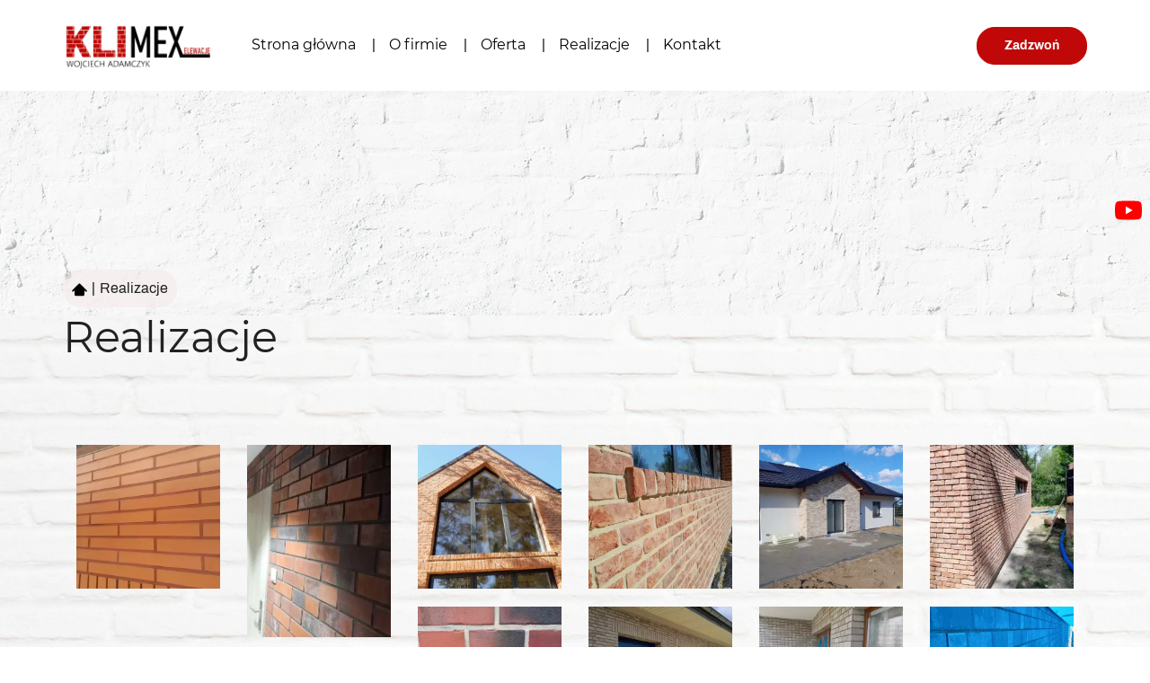

--- FILE ---
content_type: text/html; charset=utf-8
request_url: https://klimexelewacje.pl/realizacje
body_size: 4028
content:
<!DOCTYPE html>
<html lang="pl-PL">
<head>
<meta http-equiv="X-UA-Compatible" content="IE=edge">
<meta name="viewport" content="width=device-width, initial-scale=1">
<meta name="SKYPE_TOOLBAR" content="SKYPE_TOOLBAR_PARSER_COMPATIBLE">
<meta charset="utf-8">
	<meta name="description" content="Zachęcamy do zapoznania się z wykonanymi przez nasz elewacjami budynków. Być może będą inspiracją dla rodzących się projektów. Zachęcamy do współpracy.">
	<title>Realizacje – tynki minerale i SiSi, płytki klinkierowe i deski</title>
	<link href="/images/design/favicon.ico" rel="icon" type="image/vnd.microsoft.icon">
	<link href="/media/plg_system_fscookies/css/fscookies.css" rel="stylesheet">
	<link href="https://klimexelewacje.pl/cache/fscookies.css" rel="stylesheet">
	<style>#droppicsgallery37.droppicsgallerydefault .wimg {}#droppicsgallery37.droppicsgallerydefault .img {border-width:0px;border-radius:0px;border-color:#eeeeee;border-style: solid;margin-top:10px;margin-right:0px;margin-bottom:10px;margin-left:0px;}.droppicsgallerydefault .droppicscatslink span {margin-right:0px;margin-left:0px;}</style>
	<style>.block213 .banner > img,.block213 .banner > .image-edit img {max-width:1920px;width:1920px; left: 50%; margin: 0 0 0 -960px; position: relative; display:block; z-index:-1}</style>
	<style>.block446 .pathwayicon, .block446 .breadcrumbs span:not(:first-of-type) { position: relative; }.block446 .pathwayicon span { position: absolute; visibility: hidden; }</style>
	<style>.block446 .breadcrumbs .divider {margin-left:5px;margin-right:5px;color:rgba(0, 0, 0, 1);}.block446 .breadcrumbs .active {}</style>

	
	
	
	
	
	<link rel="preload stylesheet" as="style" href="/cache/164117a00ff45f4b46995ab7969680dd.css" fetchpriority="high">
	<link rel="preload stylesheet" as="style" media="screen and (min-width: 768px)" href="/cache/desktop.css" fetchpriority="low">




<script no-move-head src="https://www.googletagmanager.com/gtag/js?id=G-3SLTCSNLT4"></script>
<script no-move-head>
  window.dataLayer = window.dataLayer || [];
  function gtag(){dataLayer.push(arguments);}

gtag('consent', 'default', {
'ad_storage': 'denied',
'ad_user_data': 'denied',
'ad_personalization': 'denied',
'analytics_storage': 'denied'
});

  gtag('js', new Date());

  gtag('config', 'G-3SLTCSNLT4');
</script>
</head>
      <body class="body-xl page light  lang-pl" data-itemid="955">


        <div id="wrapper">
            <div id="container">
                <header>
                                                    
			        <div class="block161 full-buttons mainmenu">

			
            <div class="col-xs-12">

								                <div class="inner row">
																										<div class="section161 display-section" data-position="header-main-section" data-sid="161" data-parent="1">
<div class="clearfix"></div>
			        <div class="block252 header bc2-div" id="section-header">

			
            <div class="col-xs-12">

								                <div class="inner row">
																								                    <div class="center" data-center="1">
												<div class="section252 section-header-e" data-position="header-e-section" data-sid="252" data-parent="1">
<div class="clearfix"></div>
<div class="center">
			        <div class="block250 ">

			
            <div class="col-xs-12 col-lg-2 hidden-xs hidden-sm hidden-md animatedParent">

								                <div class="inner animated  fadeInLeftShort">
																										
<a href="https://klimexelewacje.pl/" class="logo">
    <img src="/images/design/logo.webp#joomlaImage://local-images/design/logo.webp?width=113&amp;height=56" alt="Logo - Klimex Elewacje, Wojciech Adamczyk" loading="lazy">
</a>																		                    </div>
																				                    <div class="clearfix"></div>
                </div>
			                        </div>
			</div>
<div class="center">
			        <div class="block251 menu-header-1 flex-menu align-center-xs align-center-sm align-center-md align-left-lg align-left-xl">

			
            <div class="col-xs-12 col-lg-7">

								                <div class="inner">
																										    <nav class="navbar navbar-default navbar-custom">
        <div class="navbar-header">
            <div class="visible-md visible-sm visible-xs">
<a href="https://klimexelewacje.pl/" class="logo">
    <img src="/images/design/logo.webp#joomlaImage://local-images/design/logo.webp?width=113&amp;height=56" alt="Logo - Klimex Elewacje, Wojciech Adamczyk" loading="lazy">
</a>
</div>            <button type="button" class="navbar-toggle collapsed" id="navbar-toggle-251">
                <span class="icon-bar"></span>
                <span class="icon-bar"></span>
                <span class="icon-bar"></span>
            </button>
        </div>
        <div class="navbar-collapse collapse" id="navbar-collapse-251">
            <ul class="nav navbar-nav menu">
<li class="item-101">
<a href="/">Strona główna</a>
</li>
<li class="item-565">
<a href="/o-firmie">O firmie</a>
</li>
<li class="item-956">
<a href="/oferta">Oferta</a>
</li>
<li class="item-955 current active">
<a href="/realizacje">Realizacje</a>
</li>
<li class="item-567">
<a href="/kontakt">Kontakt</a>
</li>
</ul>
</div>
</nav>
																		                    </div>
																				                    <div class="clearfix"></div>
                </div>
			                        </div>
			</div>
<div class="center">
			        <div class="block253 ">

			
            <div class="col-xs-12 col-lg-3 animatedParent">

								                <div class="inner text-right-xl text-right-lg text-right-md text-right-sm text-center-xs animated  fadeInRightShort">
																										
	<div class="row"><div class="col-md-12"><p><a class="btn button-white" href="tel:+48721146573">Zadzwoń</a></p></div></div>
																		                    </div>
																				                    <div class="clearfix"></div>
                </div>
			                        </div>
			</div>
<div class="clearfix"></div>
</div>						<div class="clearfix"></div>
</div>												                    </div>
																				                    <div class="clearfix"></div>
                </div>
			                        </div>
			<div class="clearfix"></div>
</div>																		                    </div>
																				                    <div class="clearfix"></div>
                </div>
			                        </div>
			
                <div class="clearfix"></div>                </header>
                <div id="main"> 
                    <div>                    <div id="system-message-container">
	</div>


                                        
			        <div class="block213 banner-transparency">

			
            <div class="col-xs-12">

								                <div class="inner row">
																										
<div class="banner">
<div class="inner">
<div class="center">
<div class="col-xs-12 title">
</div>
</div>
<div class="clearfix"></div>
</div>
<img src="https://klimexelewacje.pl/images/design/banner.webp" alt="Ściana" loading="lazy">
</div>


																		                    </div>
																				                    <div class="clearfix"></div>
                </div>
			                        </div>
			
			        <div class="block163 ">

			
            <div class="col-xs-12">

								                <div class="inner row">
																										<div class="section163 display-section" data-position="breadcrumbs-main-section" data-sid="163" data-parent="1">
<div class="clearfix"></div>
			        <div class="block447 " id="section-breadcrumbs">

			
            <div class="col-xs-12">

								                <div class="inner row">
																								                    <div class="center" data-center="1">
												<div class="section447 section-breadcrumbs-i" data-position="breadcrumbs-i-section" data-sid="447" data-parent="1">
<div class="clearfix"></div>
<div class="center">
			        <div class="block446 breadcrumbs-item-underline bc1-in-alpha-2 brr-sm-inner">

			
            <div class="col-xs-12">

								                <div class="inner">
																										
<div class="breadcrumbs " itemscope itemtype="https://schema.org/BreadcrumbList">
    
    <span itemprop="itemListElement" itemscope itemtype="https://schema.org/ListItem"><a itemprop="item" href="/" class="pathwayicon"><img src="/images/design/icon-home.webp" alt="Ikona domu" loading="lazy"><span itemprop="name">Strona główna</span></a><meta itemprop="position" content="1"></span><span class="divider">|</span><span class="breadcrumbs_last" itemprop="name">Realizacje</span>
</div>
																		                    </div>
																				                    <div class="clearfix"></div>
                </div>
			                        </div>
			</div>
<div class="clearfix"></div>
</div>						<div class="clearfix"></div>
</div>												                    </div>
																				                    <div class="clearfix"></div>
                </div>
			                        </div>
			<div class="clearfix"></div>
</div>																		                    </div>
																				                    <div class="clearfix"></div>
                </div>
			                        </div>
			
<div class="center" data-center="1">                      <div id="content" class="col-xs-12">
                                                  <article class="item-page" data-content="1">
	
		
						
	
	
		
				
				<div class="row"><div class="col-md-12"><h1>Realizacje</h1></div></div>
<div class="row"><div class="col-md-12"><hr class="hr-extrakgkkh3hh"></div></div>
<div class="row"><div class="col-md-12"><div><div id="droppicsgallery37" data-id="37" class="droppicsgallery droppicsgallerydefault 0" data-useinfinite="0" data-infiniteajax="10" data-infinitefirst="10" data-listchid="37">
<div class="droppicspictures">
<div class="wimg col-xs-6 col-sm-3 col-md-2 col-lg-2"><a class="" href="https://klimexelewacje.pl/images/galerie/37/budynki-02.webp" data-gallery="lightbox37" data-title=""><div class="wrapper"><img class="img112 img" src="https://klimexelewacje.pl/images/galerie/37/thumbnails/budynki-02.webp" alt="budynki-02" title="" loading="lazy"></div></a></div>
<div class="wimg col-xs-6 col-sm-3 col-md-2 col-lg-2"><a class="" href="https://klimexelewacje.pl/images/galerie/37/budynki-01.webp" data-gallery="lightbox37" data-title=""><div class="wrapper"><img class="img113 img" src="https://klimexelewacje.pl/images/galerie/37/thumbnails/budynki-01.webp" alt="budynki-01" title="" loading="lazy"></div></a></div>
<div class="wimg col-xs-6 col-sm-3 col-md-2 col-lg-2"><a class="" href="https://klimexelewacje.pl/images/galerie/37/budynki-03.webp" data-gallery="lightbox37" data-title=""><div class="wrapper"><img class="img114 img" src="https://klimexelewacje.pl/images/galerie/37/thumbnails/budynki-03.webp" alt="budynki-03" title="" loading="lazy"></div></a></div>
<div class="wimg col-xs-6 col-sm-3 col-md-2 col-lg-2"><a class="" href="https://klimexelewacje.pl/images/galerie/37/budynki-04.webp" data-gallery="lightbox37" data-title=""><div class="wrapper"><img class="img115 img" src="https://klimexelewacje.pl/images/galerie/37/thumbnails/budynki-04.webp" alt="budynki-04" title="" loading="lazy"></div></a></div>
<div class="wimg col-xs-6 col-sm-3 col-md-2 col-lg-2"><a class="" href="https://klimexelewacje.pl/images/galerie/37/budynki-05.webp" data-gallery="lightbox37" data-title=""><div class="wrapper"><img class="img116 img" src="https://klimexelewacje.pl/images/galerie/37/thumbnails/budynki-05.webp" alt="budynki-05" title="" loading="lazy"></div></a></div>
<div class="wimg col-xs-6 col-sm-3 col-md-2 col-lg-2"><a class="" href="https://klimexelewacje.pl/images/galerie/37/budynki-07.webp" data-gallery="lightbox37" data-title=""><div class="wrapper"><img class="img117 img" src="https://klimexelewacje.pl/images/galerie/37/thumbnails/budynki-07.webp" alt="budynki-07" title="" loading="lazy"></div></a></div>
<div class="wimg col-xs-6 col-sm-3 col-md-2 col-lg-2"><a class="" href="https://klimexelewacje.pl/images/galerie/37/budynki-06.webp" data-gallery="lightbox37" data-title=""><div class="wrapper"><img class="img118 img" src="https://klimexelewacje.pl/images/galerie/37/thumbnails/budynki-06.webp" alt="budynki-06" title="" loading="lazy"></div></a></div>
<div class="wimg col-xs-6 col-sm-3 col-md-2 col-lg-2"><a class="" href="https://klimexelewacje.pl/images/galerie/37/budynki-09.webp" data-gallery="lightbox37" data-title=""><div class="wrapper"><img class="img119 img" src="https://klimexelewacje.pl/images/galerie/37/thumbnails/budynki-09.webp" alt="budynki-09" title="" loading="lazy"></div></a></div>
<div class="wimg col-xs-6 col-sm-3 col-md-2 col-lg-2"><a class="" href="https://klimexelewacje.pl/images/galerie/37/budynki-08.webp" data-gallery="lightbox37" data-title=""><div class="wrapper"><img class="img120 img" src="https://klimexelewacje.pl/images/galerie/37/thumbnails/budynki-08.webp" alt="budynki-08" title="" loading="lazy"></div></a></div>
<div class="wimg col-xs-6 col-sm-3 col-md-2 col-lg-2"><a class="" href="https://klimexelewacje.pl/images/galerie/37/budynki-10.webp" data-gallery="lightbox37" data-title=""><div class="wrapper"><img class="img121 img" src="https://klimexelewacje.pl/images/galerie/37/thumbnails/budynki-10.webp" alt="budynki-10" title="" loading="lazy"></div></a></div>
<div class="wimg col-xs-6 col-sm-3 col-md-2 col-lg-2"><a class="" href="https://klimexelewacje.pl/images/galerie/37/budynki-11.webp" data-gallery="lightbox37" data-title=""><div class="wrapper"><img class="img122 img" src="https://klimexelewacje.pl/images/galerie/37/thumbnails/budynki-11.webp" alt="budynki-11" title="" loading="lazy"></div></a></div>
<div class="wimg col-xs-6 col-sm-3 col-md-2 col-lg-2"><a class="" href="https://klimexelewacje.pl/images/galerie/37/budynki-12.webp" data-gallery="lightbox37" data-title=""><div class="wrapper"><img class="img123 img" src="https://klimexelewacje.pl/images/galerie/37/thumbnails/budynki-12.webp" alt="budynki-12" title="" loading="lazy"></div></a></div>
<div class="wimg col-xs-6 col-sm-3 col-md-2 col-lg-2"><a class="" href="https://klimexelewacje.pl/images/galerie/37/budynki-14.webp" data-gallery="lightbox37" data-title=""><div class="wrapper"><img class="img124 img" src="https://klimexelewacje.pl/images/galerie/37/thumbnails/budynki-14.webp" alt="budynki-14" title="" loading="lazy"></div></a></div>
<div class="wimg col-xs-6 col-sm-3 col-md-2 col-lg-2"><a class="" href="https://klimexelewacje.pl/images/galerie/37/budynki-13.webp" data-gallery="lightbox37" data-title=""><div class="wrapper"><img class="img125 img" src="https://klimexelewacje.pl/images/galerie/37/thumbnails/budynki-13.webp" alt="budynki-13" title="" loading="lazy"></div></a></div>
<div class="wimg col-xs-6 col-sm-3 col-md-2 col-lg-2"><a class="" href="https://klimexelewacje.pl/images/galerie/37/66fd13a588fe5.webp" data-gallery="lightbox37" data-title=""><div class="wrapper"><img class="img126 img" src="https://klimexelewacje.pl/images/galerie/37/thumbnails/66fd13a588fe5.webp" alt="budynki-14" title="" loading="lazy"></div></a></div>
<div class="wimg col-xs-6 col-sm-3 col-md-2 col-lg-2"><a class="" href="https://klimexelewacje.pl/images/galerie/37/budynki-15.webp" data-gallery="lightbox37" data-title=""><div class="wrapper"><img class="img127 img" src="https://klimexelewacje.pl/images/galerie/37/thumbnails/budynki-15.webp" alt="budynki-15" title="" loading="lazy"></div></a></div>
<div class="wimg col-xs-6 col-sm-3 col-md-2 col-lg-2"><a class="" href="https://klimexelewacje.pl/images/galerie/37/budynki-16.webp" data-gallery="lightbox37" data-title=""><div class="wrapper"><img class="img128 img" src="https://klimexelewacje.pl/images/galerie/37/thumbnails/budynki-16.webp" alt="budynki-16" title="" loading="lazy"></div></a></div>
<div class="wimg col-xs-6 col-sm-3 col-md-2 col-lg-2"><a class="" href="https://klimexelewacje.pl/images/galerie/37/budynki-17.webp" data-gallery="lightbox37" data-title=""><div class="wrapper"><img class="img129 img" src="https://klimexelewacje.pl/images/galerie/37/thumbnails/budynki-17.webp" alt="budynki-17" title="" loading="lazy"></div></a></div>
</div>
<div class="clr"></div>

</div></div></div></div>
<div class="row"><div class="col-md-12"><hr class="hr-extrakgkkh3hh"></div></div> 
	
						</article>
                          <div class="clearfix"></div>
                                              </div>
                      </div>                    
			        <div class="block166 ai-skip">

			
            <div class="col-xs-12">

								                <div class="inner row">
																										<div class="section166 display-section" data-position="gallery-main-section" data-sid="166" data-parent="1">
<div class="clearfix"></div>
			        <div class="block908 " id="section-gallerypage">

			
            <div class="col-xs-12">

								                <div class="inner row">
																								                    <div class="center" data-center="1">
												<div class="section908 section-gallerypage-b" data-position="gallery-b-section" data-sid="908" data-parent="1">
<div class="clearfix"></div>
<div class="center">
			        <div class="block907 ai-skip">

			
            <div class="col-xs-12">

								                <div class="inner">
																										
	<div class="row"><div class="col-md-12"><div></div></div></div>
																		                    </div>
																				                    <div class="clearfix"></div>
                </div>
			                        </div>
			</div>
<div class="clearfix"></div>
</div>						<div class="clearfix"></div>
</div>												                    </div>
																				                    <div class="clearfix"></div>
                </div>
			                        </div>
			<div class="clearfix"></div>
</div>																		                    </div>
																				                    <div class="clearfix"></div>
                </div>
			                        </div>
			
                    <div class="clearfix"></div>
</div>                </div>
                <footer>
                                        
			        <div class="block104  align-center fixed">

			
            <div class="col-md-1 col-lg-1">

								                <div class="inner text-center">
																										
	<div class="gotoup  row"><div class="col-md-12 glyphicon glyphicon-menu-up fixed-up"></div></div>
																		                    </div>
																				                    <div class="clearfix"></div>
                </div>
			                        </div>
			
			        <div class="block162 mainmenu">

			
            <div class="col-xs-12">

								                <div class="inner row">
																										<div class="section162 display-section" data-position="footer-main-section" data-sid="162" data-parent="1">
<div class="clearfix"></div>
			        <div class="block1507 bcs1-in" id="section-footer">

			
            <div class="col-xs-12">

								                <div class="inner row">
																										<div class="section1507 section-footer-t" data-position="footer-t-section" data-sid="1507" data-parent="1">
<div class="clearfix"></div>
			        <div class="block1819 menu-footer-2 bcs1-div align-center">

			
            <div class="col-xs-12">

								                <div class="inner row">
																								                    <div class="center">
												<div class="navbar-custom">
<ul class="nav nav-pills menu">
<li class="item-101">
<a href="/">Strona główna</a>
</li>
<li class="item-565">
<a href="/o-firmie">O firmie</a>
</li>
<li class="item-956">
<a href="/oferta">Oferta</a>
</li>
<li class="item-955 current">
<a href="/realizacje">Realizacje</a>
</li>
<li class="item-567">
<a href="/kontakt">Kontakt</a>
</li>
</ul>
</div>
						<div class="clearfix"></div>
</div>												                    </div>
																				                    <div class="clearfix"></div>
                </div>
			                        </div>
			
			        <div class="block1508 brcs3-div c3-div-a-hov cs3-div-a">

			
            <div class="col-xs-12">

								                <div class="inner text-center-sm text-center-xs">
																								                    <div class="center">
												
	<div class="border-top-1px-const2 row">
<div class="col-md-6"><p>Wszelkie prawa zastrzeżone © 2024 <a href="https://wenet.pl/" target="_blank" rel="nofollow noopener noreferrer">WeNet</a></p></div>
<div class="text-right col-md-3"><p><a href="/polityka-prywatnosci" target="_blank" rel="noopener noreferrer noindex">Polityka prywatności</a></p></div>
<div class="text-right col-md-3"><p><a href="/polityka-cookies" target="_blank" rel="noopener noreferrer noindex">Polityka Cookies</a></p></div>
</div>
						<div class="clearfix"></div>
</div>												                    </div>
																				                    <div class="clearfix"></div>
                </div>
			                        </div>
			<div class="clearfix"></div>
</div>																		                    </div>
																				                    <div class="clearfix"></div>
                </div>
			                        </div>
			<div class="clearfix"></div>
</div>																		                    </div>
																				                    <div class="clearfix"></div>
                </div>
			                        </div>
			
			        <div class="block169 ">

			
            <div class="col-xs-12">

								                <div class="inner row">
																										
<div id="socialicons169" class="social-icons-container">
	<ul class="social-icons">
		<li><a class="csocial-link" href="https://www.youtube.com/watch?v=GPvv4QaVz-0" target="_blank" rel="nofollow"><img src="https://klimexelewacje.pl/media/mod_socialicons/img/icon-youtube.svg" alt="youtube" loading="lazy"></a></li>	</ul>
</div>
																		                    </div>
																				                    <div class="clearfix"></div>
                </div>
			                        </div>
			
                    <div class="clearfix"></div>
<div class="clearfix"></div>                </footer>
            </div>
        </div>
        <script src="/media/vendor/jquery/js/jquery.min.js?3.7.1"></script><script src="/media/legacy/js/jquery-noconflict.min.js?647005fc12b79b3ca2bb30c059899d5994e3e34d"></script><script src="https://klimexelewacje.pl/cache/164117a00ff45f4b46995ab7969680dd.js"></script><script type="application/json" class="joomla-script-options new">{"joomla.jtext":{"RLTA_BUTTON_SCROLL_LEFT":"Scroll buttons to the left","RLTA_BUTTON_SCROLL_RIGHT":"Scroll buttons to the right"},"system.paths":{"root":"","rootFull":"https:\/\/klimexelewacje.pl\/","base":"","baseFull":"https:\/\/klimexelewacje.pl\/"},"csrf.token":"da6d81f2f0bc65b881054f1a43c81f8b"}</script><script src="/media/system/js/core.min.js?37ffe4186289eba9c5df81bea44080aff77b9684"></script><script src="/media/plg_system_fscookies/js/script.js"></script><script>droppicsBaseUrl="";</script><script type="text/javascript">var initGallery = true; var fsdefault_category_id= 37; var fsdefault_hash = window.location.hash; fsdefault_hash = fsdefault_hash.replace('#',''); var fsdefault_cat_id_click= '';
                if (fsdefault_hash != '') {
                    var hasha = fsdefault_hash.split('-');
                    var re = new RegExp("^([0-9]+)$");
                    var hash_category_id = hasha[0];        
                    if (!re.test(hash_category_id)) { hash_category_id = 0;}
                    if(hash_category_id) {initGallery = false; }
                }
                  </script>
</body>
</html>

--- FILE ---
content_type: text/css
request_url: https://klimexelewacje.pl/cache/desktop.css
body_size: 1006
content:
.block280 > div > div.inner {position: relative;}.block280 strong {font-weight:normal}.body-xs .block280 strong {font-weight:normal}.body-sm .block280 strong {font-weight:normal}.body-md .block280 strong {font-weight:normal}.body-lg .block280 strong {font-weight:normal}.body-xl .block280 strong {font-weight:normal}.block280 > div > div.inner .slick-slide::before { content: ""; position: absolute; display: block; inset: 0; z-index: 1;  }.block280 > div > div.inner .slick-dots li { border-radius: 100px; width: 10px; height: 10px;}.body-sm .block280 > div > div.inner  .text { margin-bottom: 50px; }.body-md .block280 > div > div.inner  .text { margin-bottom: 70px; }.body-lg .block280 > div > div.inner  .text { margin-bottom: 100px; }.body-xl .block280 > div > div.inner  .text { margin-bottom: 190px; }
.block280 .slider .slick-dots li button::before {width:10px;height:10px;background:rgba(0, 0, 0, 0);border-top:1px solid rgba(34, 34, 34, 1);border-bottom:1px solid rgba(34, 34, 34, 1);border-left:1px solid rgba(34, 34, 34, 1);border-right:1px solid rgba(34, 34, 34, 1);height:10px;border-top:1px solid rgba(34, 34, 34, 1);border-bottom:1px solid rgba(34, 34, 34, 1);border-left:1px solid rgba(34, 34, 34, 1);border-right:1px solid rgba(34, 34, 34, 1);border-radius: 100%;opacity: 1}.block280 .slider .slick-dots li:hover::before {opacity: 1}.block280 .slider .slick-dots li.slick-active > button::before {background:rgba(192, 8, 8, 1);border-top:1px solid rgba(34, 34, 34, 1);border-bottom:1px solid rgba(34, 34, 34, 1);border-left:1px solid rgba(34, 34, 34, 1);border-right:1px solid rgba(34, 34, 34, 1);}.slick-next:before { content: unset; }.slick-prev:before { content: unset; }.block280 .slider .slick-prev,.block280 .slider:hover .slick-prev{background:url(https://klimexelewacje.pl/images/design/arrow-left.webp) 0 50% no-repeat; left: 0; z-index: 999; width: 60px; height: 120px;margin-left:40px;}.block280 .slider .slick-next,.block280 .slider:hover .slick-next{background:url(https://klimexelewacje.pl/images/design/arrow-right.webp) 100% 50% no-repeat; right: 0; z-index: 999; width: 60px; height: 120px;margin-right:40px;}.block280 .slider .slick-dots{top:auto}.body-xl .block280 .slider .slick-dots {margin-bottom:95px;}.body-lg .block280 .slider .slick-dots {margin-bottom:50px;}.body-md .block280 .slider .slick-dots {margin-bottom:50px;}.body-sm .block280 .slider .slick-dots {margin-bottom:40px;}.block280 .slider .jquery-background-video-wrapper {height:500px;}.block280 .slider button.slick-prev{left: 0}.block280 .slider button.slick-next{right: 0}.slider .slide25 .btn { z-index: 9999; }.slider .slide25  .btn::after, .slider .slide25  a.btn::after, .slider .slide25  .btn::before { content: none; }.slider .slide25  a.btn.btn, .slider .slide25  button.btn, .slider .slide25  .btn, .slider .slide25  .rsform .btn[type=submit], .slider .slide25  .rsform .btn[type=reset], .slider .slide25  .btn:active{font-family:archivo_bold,Arial,Helvetica,sans-serif;color:rgba(255, 255, 255, 1);background:rgba(192, 8, 8, 1);border:1px solid rgba(192, 8, 8, 1);/*Użyj narzędzia z https://www.cssmatic.com/box-shadow i wklej wygenerowany kod CSS*/}.slider .slide25  a.btn.btn:hover, .slider .slide25  button.btn:hover, .slider .slide25  a.btn:focus, .slider .slide25  button.btn:focus, .slider .slide25  .btn:focus, .slider .slide25  .btn.hovered,.slider .slide25  .btn:hover {color:rgba(255, 255, 255, 1);background:rgba(0, 0, 0, 1);border:1px solid rgba(0, 0, 0, 1);/*Użyj narzędzia z https://www.cssmatic.com/box-shadow i wklej wygenerowany kod CSS*/}.slider .slide25  a.btn.btn, .slider .slide25  button.btn, .slider .slide25  .btn, .slider .slide25  .rsform .btn[type=submit], .slider .slide25  .rsform .btn[type=reset], .slider .slide25  .btn:active{margin-top:40px;/*Użyj narzędzia z https://www.cssmatic.com/box-shadow i wklej wygenerowany kod CSS*/}.slider .slide25  a.btn.btn:hover, .slider .slide25  button.btn:hover, .slider .slide25  a.btn:focus, .slider .slide25  button.btn:focus, .slider .slide25  .btn:focus, .slider .slide25  .btn.hovered,.slider .slide25  .btn:hover {/*Użyj narzędzia z https://www.cssmatic.com/box-shadow i wklej wygenerowany kod CSS*/}.slider .slide25 .description { width: 100%; }.slider .slide25 .description {text-decoration: unset;}.slider .slide25 .description:hover {text-decoration: unset;}.slider .slide25 .description h3 {font-family:montserratregular,Arial,Helvetica,sans-serif;color:rgba(34, 34, 34, 1);text-transform:uppercase;margin-bottom:1px;line-height:1;text-decoration: unset;}.slider .slide25 .description h3:hover {text-decoration: unset;}.body-xs .slider .slide25 .description h3 {font-family:montserratregular,Arial,Helvetica,sans-serif;color:rgba(34, 34, 34, 1);}.body-sm .slider .slide25 .description h3 {font-family:montserratregular,Arial,Helvetica,sans-serif;font-size:30px;color:rgba(34, 34, 34, 1);}.body-md .slider .slide25 .description h3 {font-family:montserratregular,Arial,Helvetica,sans-serif;font-size:35px;color:rgba(34, 34, 34, 1);}.body-lg .slider .slide25 .description h3 {font-family:montserratregular,Arial,Helvetica,sans-serif;font-size:40px;color:rgba(34, 34, 34, 1);}.body-xl .slider .slide25 .description h3 {font-family:montserratregular,Arial,Helvetica,sans-serif;font-size:45px;color:rgba(34, 34, 34, 1);}.slider .slide25 .description h3 {/*Użyj narzędzia z https://www.cssmatic.com/box-shadow i wklej wygenerowany kod CSS*/}.slider .slide25 .description .heading3 {font-family:montserratregular,Arial,Helvetica,sans-serif;color:rgba(34, 34, 34, 1);text-transform:uppercase;margin-bottom:1px;line-height:1;text-decoration: unset;}.slider .slide25 .description .heading3:hover {text-decoration: unset;}.body-xs .slider .slide25 .description .heading3 {font-family:montserratregular,Arial,Helvetica,sans-serif;color:rgba(34, 34, 34, 1);}.body-sm .slider .slide25 .description .heading3 {font-family:montserratregular,Arial,Helvetica,sans-serif;font-size:30px;color:rgba(34, 34, 34, 1);}.body-md .slider .slide25 .description .heading3 {font-family:montserratregular,Arial,Helvetica,sans-serif;font-size:35px;color:rgba(34, 34, 34, 1);}.body-lg .slider .slide25 .description .heading3 {font-family:montserratregular,Arial,Helvetica,sans-serif;font-size:40px;color:rgba(34, 34, 34, 1);}.body-xl .slider .slide25 .description .heading3 {font-family:montserratregular,Arial,Helvetica,sans-serif;font-size:45px;color:rgba(34, 34, 34, 1);}.slider .slide25 .description .heading3 {/*Użyj narzędzia z https://www.cssmatic.com/box-shadow i wklej wygenerowany kod CSS*/}.slider .slide25 .description h4 {font-family:montserratregular,Arial,Helvetica,sans-serif;color:rgba(34, 34, 34, 1);margin-bottom:1px;line-height:1;text-decoration: unset;}.slider .slide25 .description h4:hover {text-decoration: unset;}.body-xs .slider .slide25 .description h4 {font-family:montserratregular,Arial,Helvetica,sans-serif;color:rgba(34, 34, 34, 1);}.body-sm .slider .slide25 .description h4 {font-family:montserratregular,Arial,Helvetica,sans-serif;font-size:24px;color:rgba(34, 34, 34, 1);}.body-md .slider .slide25 .description h4 {font-family:montserratregular,Arial,Helvetica,sans-serif;font-size:28px;color:rgba(34, 34, 34, 1);}.body-lg .slider .slide25 .description h4 {font-family:montserratregular,Arial,Helvetica,sans-serif;font-size:30px;color:rgba(34, 34, 34, 1);}.body-xl .slider .slide25 .description h4 {font-family:montserratregular,Arial,Helvetica,sans-serif;font-size:48px;color:rgba(34, 34, 34, 1);}.slider .slide25 .description h4 {/*Użyj narzędzia z https://www.cssmatic.com/box-shadow i wklej wygenerowany kod CSS*/}.slider .slide25 .description .heading4 {font-family:montserratregular,Arial,Helvetica,sans-serif;color:rgba(34, 34, 34, 1);margin-bottom:1px;line-height:1;text-decoration: unset;}.slider .slide25 .description .heading4:hover {text-decoration: unset;}.body-xs .slider .slide25 .description .heading4 {font-family:montserratregular,Arial,Helvetica,sans-serif;color:rgba(34, 34, 34, 1);}.body-sm .slider .slide25 .description .heading4 {font-family:montserratregular,Arial,Helvetica,sans-serif;font-size:24px;color:rgba(34, 34, 34, 1);}.body-md .slider .slide25 .description .heading4 {font-family:montserratregular,Arial,Helvetica,sans-serif;font-size:28px;color:rgba(34, 34, 34, 1);}.body-lg .slider .slide25 .description .heading4 {font-family:montserratregular,Arial,Helvetica,sans-serif;font-size:30px;color:rgba(34, 34, 34, 1);}.body-xl .slider .slide25 .description .heading4 {font-family:montserratregular,Arial,Helvetica,sans-serif;font-size:48px;color:rgba(34, 34, 34, 1);}.slider .slide25 .description .heading4 {/*Użyj narzędzia z https://www.cssmatic.com/box-shadow i wklej wygenerowany kod CSS*/}.slider .slide25 .description {position: absolute; bottom: 0;}.block250 > div > div.inner {position: relative;}.body-lg .block250 > div > div.inner {padding-top:20px;padding-bottom:20px;}.body-xl .block250 > div > div.inner {padding-top:20px;padding-bottom:20px;}.block250 strong {font-weight:normal}.body-xs .block250 strong {font-weight:normal}.body-sm .block250 strong {font-weight:normal}.body-md .block250 strong {font-weight:normal}.body-lg .block250 strong {font-weight:normal}.body-xl .block250 strong {font-weight:normal}